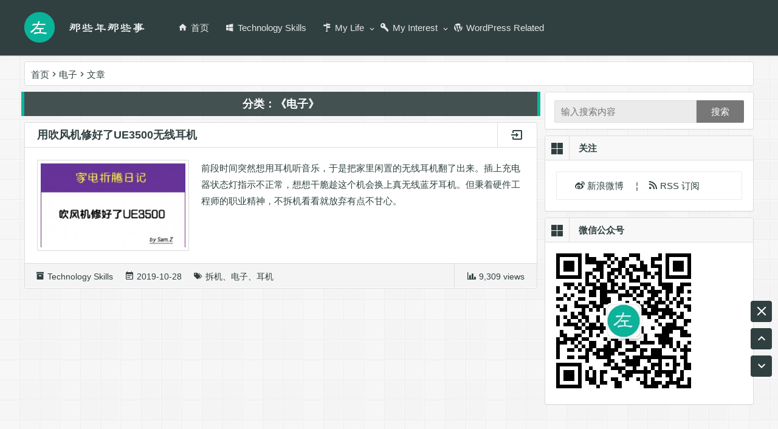

--- FILE ---
content_type: text/html; charset=UTF-8
request_url: https://bwskyer.com/tag/%E7%94%B5%E5%AD%90
body_size: 9433
content:
<!DOCTYPE html>
<html lang="zh-Hans">
<head>
<meta charset="UTF-8">
<meta name="viewport" content="width=device-width, initial-scale=1.0, minimum-scale=1.0, maximum-scale=1.0, user-scalable=no">
<!-- 禁止转码 -->
<meta http-equiv="Cache-Control" content="no-transform" />
<meta http-equiv="Cache-Control" content="no-siteapp" />
<title>电子 | 生活的左上角</title>
<meta name="description" content="" />
<meta name="keywords" content="电子" />
<meta name='robots' content='max-image-preview:large' />
<style id='wp-img-auto-sizes-contain-inline-css' type='text/css'>
img:is([sizes=auto i],[sizes^="auto," i]){contain-intrinsic-size:3000px 1500px}
/*# sourceURL=wp-img-auto-sizes-contain-inline-css */
</style>
<link rel='stylesheet' id='scap.flashblock-css' href='https://bwskyer.com/wp-content/plugins/compact-wp-audio-player/css/flashblock.css?ver=6.9' type='text/css' media='all' />
<link rel='stylesheet' id='scap.player-css' href='https://bwskyer.com/wp-content/plugins/compact-wp-audio-player/css/player.css?ver=6.9' type='text/css' media='all' />
<link rel='stylesheet' id='crayon-css' href='https://bwskyer.com/wp-content/plugins/crayon-syntax-highlighter/css/min/crayon.min.css?ver=_2.7.2_beta' type='text/css' media='all' />
<style id='wp-block-library-inline-css' type='text/css'>
:root{--wp-block-synced-color:#7a00df;--wp-block-synced-color--rgb:122,0,223;--wp-bound-block-color:var(--wp-block-synced-color);--wp-editor-canvas-background:#ddd;--wp-admin-theme-color:#007cba;--wp-admin-theme-color--rgb:0,124,186;--wp-admin-theme-color-darker-10:#006ba1;--wp-admin-theme-color-darker-10--rgb:0,107,160.5;--wp-admin-theme-color-darker-20:#005a87;--wp-admin-theme-color-darker-20--rgb:0,90,135;--wp-admin-border-width-focus:2px}@media (min-resolution:192dpi){:root{--wp-admin-border-width-focus:1.5px}}.wp-element-button{cursor:pointer}:root .has-very-light-gray-background-color{background-color:#eee}:root .has-very-dark-gray-background-color{background-color:#313131}:root .has-very-light-gray-color{color:#eee}:root .has-very-dark-gray-color{color:#313131}:root .has-vivid-green-cyan-to-vivid-cyan-blue-gradient-background{background:linear-gradient(135deg,#00d084,#0693e3)}:root .has-purple-crush-gradient-background{background:linear-gradient(135deg,#34e2e4,#4721fb 50%,#ab1dfe)}:root .has-hazy-dawn-gradient-background{background:linear-gradient(135deg,#faaca8,#dad0ec)}:root .has-subdued-olive-gradient-background{background:linear-gradient(135deg,#fafae1,#67a671)}:root .has-atomic-cream-gradient-background{background:linear-gradient(135deg,#fdd79a,#004a59)}:root .has-nightshade-gradient-background{background:linear-gradient(135deg,#330968,#31cdcf)}:root .has-midnight-gradient-background{background:linear-gradient(135deg,#020381,#2874fc)}:root{--wp--preset--font-size--normal:16px;--wp--preset--font-size--huge:42px}.has-regular-font-size{font-size:1em}.has-larger-font-size{font-size:2.625em}.has-normal-font-size{font-size:var(--wp--preset--font-size--normal)}.has-huge-font-size{font-size:var(--wp--preset--font-size--huge)}.has-text-align-center{text-align:center}.has-text-align-left{text-align:left}.has-text-align-right{text-align:right}.has-fit-text{white-space:nowrap!important}#end-resizable-editor-section{display:none}.aligncenter{clear:both}.items-justified-left{justify-content:flex-start}.items-justified-center{justify-content:center}.items-justified-right{justify-content:flex-end}.items-justified-space-between{justify-content:space-between}.screen-reader-text{border:0;clip-path:inset(50%);height:1px;margin:-1px;overflow:hidden;padding:0;position:absolute;width:1px;word-wrap:normal!important}.screen-reader-text:focus{background-color:#ddd;clip-path:none;color:#444;display:block;font-size:1em;height:auto;left:5px;line-height:normal;padding:15px 23px 14px;text-decoration:none;top:5px;width:auto;z-index:100000}html :where(.has-border-color){border-style:solid}html :where([style*=border-top-color]){border-top-style:solid}html :where([style*=border-right-color]){border-right-style:solid}html :where([style*=border-bottom-color]){border-bottom-style:solid}html :where([style*=border-left-color]){border-left-style:solid}html :where([style*=border-width]){border-style:solid}html :where([style*=border-top-width]){border-top-style:solid}html :where([style*=border-right-width]){border-right-style:solid}html :where([style*=border-bottom-width]){border-bottom-style:solid}html :where([style*=border-left-width]){border-left-style:solid}html :where(img[class*=wp-image-]){height:auto;max-width:100%}:where(figure){margin:0 0 1em}html :where(.is-position-sticky){--wp-admin--admin-bar--position-offset:var(--wp-admin--admin-bar--height,0px)}@media screen and (max-width:600px){html :where(.is-position-sticky){--wp-admin--admin-bar--position-offset:0px}}

/*# sourceURL=wp-block-library-inline-css */
</style><style id='global-styles-inline-css' type='text/css'>
:root{--wp--preset--aspect-ratio--square: 1;--wp--preset--aspect-ratio--4-3: 4/3;--wp--preset--aspect-ratio--3-4: 3/4;--wp--preset--aspect-ratio--3-2: 3/2;--wp--preset--aspect-ratio--2-3: 2/3;--wp--preset--aspect-ratio--16-9: 16/9;--wp--preset--aspect-ratio--9-16: 9/16;--wp--preset--color--black: #000000;--wp--preset--color--cyan-bluish-gray: #abb8c3;--wp--preset--color--white: #ffffff;--wp--preset--color--pale-pink: #f78da7;--wp--preset--color--vivid-red: #cf2e2e;--wp--preset--color--luminous-vivid-orange: #ff6900;--wp--preset--color--luminous-vivid-amber: #fcb900;--wp--preset--color--light-green-cyan: #7bdcb5;--wp--preset--color--vivid-green-cyan: #00d084;--wp--preset--color--pale-cyan-blue: #8ed1fc;--wp--preset--color--vivid-cyan-blue: #0693e3;--wp--preset--color--vivid-purple: #9b51e0;--wp--preset--gradient--vivid-cyan-blue-to-vivid-purple: linear-gradient(135deg,rgb(6,147,227) 0%,rgb(155,81,224) 100%);--wp--preset--gradient--light-green-cyan-to-vivid-green-cyan: linear-gradient(135deg,rgb(122,220,180) 0%,rgb(0,208,130) 100%);--wp--preset--gradient--luminous-vivid-amber-to-luminous-vivid-orange: linear-gradient(135deg,rgb(252,185,0) 0%,rgb(255,105,0) 100%);--wp--preset--gradient--luminous-vivid-orange-to-vivid-red: linear-gradient(135deg,rgb(255,105,0) 0%,rgb(207,46,46) 100%);--wp--preset--gradient--very-light-gray-to-cyan-bluish-gray: linear-gradient(135deg,rgb(238,238,238) 0%,rgb(169,184,195) 100%);--wp--preset--gradient--cool-to-warm-spectrum: linear-gradient(135deg,rgb(74,234,220) 0%,rgb(151,120,209) 20%,rgb(207,42,186) 40%,rgb(238,44,130) 60%,rgb(251,105,98) 80%,rgb(254,248,76) 100%);--wp--preset--gradient--blush-light-purple: linear-gradient(135deg,rgb(255,206,236) 0%,rgb(152,150,240) 100%);--wp--preset--gradient--blush-bordeaux: linear-gradient(135deg,rgb(254,205,165) 0%,rgb(254,45,45) 50%,rgb(107,0,62) 100%);--wp--preset--gradient--luminous-dusk: linear-gradient(135deg,rgb(255,203,112) 0%,rgb(199,81,192) 50%,rgb(65,88,208) 100%);--wp--preset--gradient--pale-ocean: linear-gradient(135deg,rgb(255,245,203) 0%,rgb(182,227,212) 50%,rgb(51,167,181) 100%);--wp--preset--gradient--electric-grass: linear-gradient(135deg,rgb(202,248,128) 0%,rgb(113,206,126) 100%);--wp--preset--gradient--midnight: linear-gradient(135deg,rgb(2,3,129) 0%,rgb(40,116,252) 100%);--wp--preset--font-size--small: 13px;--wp--preset--font-size--medium: 20px;--wp--preset--font-size--large: 36px;--wp--preset--font-size--x-large: 42px;--wp--preset--spacing--20: 0.44rem;--wp--preset--spacing--30: 0.67rem;--wp--preset--spacing--40: 1rem;--wp--preset--spacing--50: 1.5rem;--wp--preset--spacing--60: 2.25rem;--wp--preset--spacing--70: 3.38rem;--wp--preset--spacing--80: 5.06rem;--wp--preset--shadow--natural: 6px 6px 9px rgba(0, 0, 0, 0.2);--wp--preset--shadow--deep: 12px 12px 50px rgba(0, 0, 0, 0.4);--wp--preset--shadow--sharp: 6px 6px 0px rgba(0, 0, 0, 0.2);--wp--preset--shadow--outlined: 6px 6px 0px -3px rgb(255, 255, 255), 6px 6px rgb(0, 0, 0);--wp--preset--shadow--crisp: 6px 6px 0px rgb(0, 0, 0);}:where(.is-layout-flex){gap: 0.5em;}:where(.is-layout-grid){gap: 0.5em;}body .is-layout-flex{display: flex;}.is-layout-flex{flex-wrap: wrap;align-items: center;}.is-layout-flex > :is(*, div){margin: 0;}body .is-layout-grid{display: grid;}.is-layout-grid > :is(*, div){margin: 0;}:where(.wp-block-columns.is-layout-flex){gap: 2em;}:where(.wp-block-columns.is-layout-grid){gap: 2em;}:where(.wp-block-post-template.is-layout-flex){gap: 1.25em;}:where(.wp-block-post-template.is-layout-grid){gap: 1.25em;}.has-black-color{color: var(--wp--preset--color--black) !important;}.has-cyan-bluish-gray-color{color: var(--wp--preset--color--cyan-bluish-gray) !important;}.has-white-color{color: var(--wp--preset--color--white) !important;}.has-pale-pink-color{color: var(--wp--preset--color--pale-pink) !important;}.has-vivid-red-color{color: var(--wp--preset--color--vivid-red) !important;}.has-luminous-vivid-orange-color{color: var(--wp--preset--color--luminous-vivid-orange) !important;}.has-luminous-vivid-amber-color{color: var(--wp--preset--color--luminous-vivid-amber) !important;}.has-light-green-cyan-color{color: var(--wp--preset--color--light-green-cyan) !important;}.has-vivid-green-cyan-color{color: var(--wp--preset--color--vivid-green-cyan) !important;}.has-pale-cyan-blue-color{color: var(--wp--preset--color--pale-cyan-blue) !important;}.has-vivid-cyan-blue-color{color: var(--wp--preset--color--vivid-cyan-blue) !important;}.has-vivid-purple-color{color: var(--wp--preset--color--vivid-purple) !important;}.has-black-background-color{background-color: var(--wp--preset--color--black) !important;}.has-cyan-bluish-gray-background-color{background-color: var(--wp--preset--color--cyan-bluish-gray) !important;}.has-white-background-color{background-color: var(--wp--preset--color--white) !important;}.has-pale-pink-background-color{background-color: var(--wp--preset--color--pale-pink) !important;}.has-vivid-red-background-color{background-color: var(--wp--preset--color--vivid-red) !important;}.has-luminous-vivid-orange-background-color{background-color: var(--wp--preset--color--luminous-vivid-orange) !important;}.has-luminous-vivid-amber-background-color{background-color: var(--wp--preset--color--luminous-vivid-amber) !important;}.has-light-green-cyan-background-color{background-color: var(--wp--preset--color--light-green-cyan) !important;}.has-vivid-green-cyan-background-color{background-color: var(--wp--preset--color--vivid-green-cyan) !important;}.has-pale-cyan-blue-background-color{background-color: var(--wp--preset--color--pale-cyan-blue) !important;}.has-vivid-cyan-blue-background-color{background-color: var(--wp--preset--color--vivid-cyan-blue) !important;}.has-vivid-purple-background-color{background-color: var(--wp--preset--color--vivid-purple) !important;}.has-black-border-color{border-color: var(--wp--preset--color--black) !important;}.has-cyan-bluish-gray-border-color{border-color: var(--wp--preset--color--cyan-bluish-gray) !important;}.has-white-border-color{border-color: var(--wp--preset--color--white) !important;}.has-pale-pink-border-color{border-color: var(--wp--preset--color--pale-pink) !important;}.has-vivid-red-border-color{border-color: var(--wp--preset--color--vivid-red) !important;}.has-luminous-vivid-orange-border-color{border-color: var(--wp--preset--color--luminous-vivid-orange) !important;}.has-luminous-vivid-amber-border-color{border-color: var(--wp--preset--color--luminous-vivid-amber) !important;}.has-light-green-cyan-border-color{border-color: var(--wp--preset--color--light-green-cyan) !important;}.has-vivid-green-cyan-border-color{border-color: var(--wp--preset--color--vivid-green-cyan) !important;}.has-pale-cyan-blue-border-color{border-color: var(--wp--preset--color--pale-cyan-blue) !important;}.has-vivid-cyan-blue-border-color{border-color: var(--wp--preset--color--vivid-cyan-blue) !important;}.has-vivid-purple-border-color{border-color: var(--wp--preset--color--vivid-purple) !important;}.has-vivid-cyan-blue-to-vivid-purple-gradient-background{background: var(--wp--preset--gradient--vivid-cyan-blue-to-vivid-purple) !important;}.has-light-green-cyan-to-vivid-green-cyan-gradient-background{background: var(--wp--preset--gradient--light-green-cyan-to-vivid-green-cyan) !important;}.has-luminous-vivid-amber-to-luminous-vivid-orange-gradient-background{background: var(--wp--preset--gradient--luminous-vivid-amber-to-luminous-vivid-orange) !important;}.has-luminous-vivid-orange-to-vivid-red-gradient-background{background: var(--wp--preset--gradient--luminous-vivid-orange-to-vivid-red) !important;}.has-very-light-gray-to-cyan-bluish-gray-gradient-background{background: var(--wp--preset--gradient--very-light-gray-to-cyan-bluish-gray) !important;}.has-cool-to-warm-spectrum-gradient-background{background: var(--wp--preset--gradient--cool-to-warm-spectrum) !important;}.has-blush-light-purple-gradient-background{background: var(--wp--preset--gradient--blush-light-purple) !important;}.has-blush-bordeaux-gradient-background{background: var(--wp--preset--gradient--blush-bordeaux) !important;}.has-luminous-dusk-gradient-background{background: var(--wp--preset--gradient--luminous-dusk) !important;}.has-pale-ocean-gradient-background{background: var(--wp--preset--gradient--pale-ocean) !important;}.has-electric-grass-gradient-background{background: var(--wp--preset--gradient--electric-grass) !important;}.has-midnight-gradient-background{background: var(--wp--preset--gradient--midnight) !important;}.has-small-font-size{font-size: var(--wp--preset--font-size--small) !important;}.has-medium-font-size{font-size: var(--wp--preset--font-size--medium) !important;}.has-large-font-size{font-size: var(--wp--preset--font-size--large) !important;}.has-x-large-font-size{font-size: var(--wp--preset--font-size--x-large) !important;}
/*# sourceURL=global-styles-inline-css */
</style>

<style id='classic-theme-styles-inline-css' type='text/css'>
/*! This file is auto-generated */
.wp-block-button__link{color:#fff;background-color:#32373c;border-radius:9999px;box-shadow:none;text-decoration:none;padding:calc(.667em + 2px) calc(1.333em + 2px);font-size:1.125em}.wp-block-file__button{background:#32373c;color:#fff;text-decoration:none}
/*# sourceURL=/wp-includes/css/classic-themes.min.css */
</style>
<link rel='stylesheet' id='ez-toc-css' href='https://bwskyer.com/wp-content/plugins/easy-table-of-contents/assets/css/screen.min.css?ver=2.0.74' type='text/css' media='all' />
<style id='ez-toc-inline-css' type='text/css'>
div#ez-toc-container .ez-toc-title {font-size: 120%;}div#ez-toc-container .ez-toc-title {font-weight: 500;}div#ez-toc-container ul li , div#ez-toc-container ul li a {font-size: 95%;}div#ez-toc-container ul li , div#ez-toc-container ul li a {font-weight: 500;}div#ez-toc-container nav ul ul li {font-size: 90%;}div#ez-toc-container {background: #fff;border: 1px solid #ffffff;}div#ez-toc-container p.ez-toc-title , #ez-toc-container .ez_toc_custom_title_icon , #ez-toc-container .ez_toc_custom_toc_icon {color: #999;}div#ez-toc-container ul.ez-toc-list a {color: #428bca;}div#ez-toc-container ul.ez-toc-list a:hover {color: #2a6496;}div#ez-toc-container ul.ez-toc-list a:visited {color: #428bca;}
.ez-toc-container-direction {direction: ltr;}.ez-toc-counter ul{counter-reset: item ;}.ez-toc-counter nav ul li a::before {content: counters(item, '.', decimal) '. ';display: inline-block;counter-increment: item;flex-grow: 0;flex-shrink: 0;margin-right: .2em; float: left; }.ez-toc-widget-direction {direction: ltr;}.ez-toc-widget-container ul{counter-reset: item ;}.ez-toc-widget-container nav ul li a::before {content: counters(item, '.', decimal) '. ';display: inline-block;counter-increment: item;flex-grow: 0;flex-shrink: 0;margin-right: .2em; float: left; }
/*# sourceURL=ez-toc-inline-css */
</style>
<link rel='stylesheet' id='style-css' href='https://bwskyer.com/wp-content/themes/MyDream-master/style.css?ver=1.8.2' type='text/css' media='all' />
<script type="text/javascript" src="https://bwskyer.com/wp-content/plugins/compact-wp-audio-player/js/soundmanager2-nodebug-jsmin.js?ver=6.9" id="scap.soundmanager2-js"></script>
<script type="text/javascript" src="https://bwskyer.com/wp-content/themes/MyDream-master/js/jquery.min.js?ver=1.10.1" id="jquery-js"></script>
<script type="text/javascript" id="crayon_js-js-extra">
/* <![CDATA[ */
var CrayonSyntaxSettings = {"version":"_2.7.2_beta","is_admin":"0","ajaxurl":"https://bwskyer.com/wp-admin/admin-ajax.php","prefix":"crayon-","setting":"crayon-setting","selected":"crayon-setting-selected","changed":"crayon-setting-changed","special":"crayon-setting-special","orig_value":"data-orig-value","debug":""};
var CrayonSyntaxStrings = {"copy":"Press %s to Copy, %s to Paste","minimize":"Click To Expand Code"};
//# sourceURL=crayon_js-js-extra
/* ]]> */
</script>
<script type="text/javascript" src="https://bwskyer.com/wp-content/plugins/crayon-syntax-highlighter/js/min/crayon.min.js?ver=_2.7.2_beta" id="crayon_js-js"></script>
<script type="text/javascript" src="https://bwskyer.com/wp-content/themes/MyDream-master/js/jquery.leanModal.min.js?ver=1.11.4" id="jquery.leanModal.min-js"></script>
<script type="text/javascript" src="https://bwskyer.com/wp-content/themes/MyDream-master/js/script.js?ver=1.8.2" id="script-js"></script>

<link rel="stylesheet" type="text/css" href="https://bwskyer.com/wp-content/plugins/dBeautifier/dBeautifier.css" /><style>body{background:url(https://bwskyer.com/wp-content/themes/MyDream-master/img/bj.png)}</style><link rel="icon" href="https://bwskyer.com/wp-content/uploads/2018/09/cropped-logo-32x32.png" sizes="32x32" />
<link rel="icon" href="https://bwskyer.com/wp-content/uploads/2018/09/cropped-logo-192x192.png" sizes="192x192" />
<link rel="apple-touch-icon" href="https://bwskyer.com/wp-content/uploads/2018/09/cropped-logo-180x180.png" />
<meta name="msapplication-TileImage" content="https://bwskyer.com/wp-content/uploads/2018/09/cropped-logo-270x270.png" />
<link rel="alternate" type="application/rss+xml" title="生活的左上角" href="https://bwskyer.com/feed" />
<link rel="profile" href="https://gmpg.org/xfn/11">
<link rel="pingback" href="https://bwskyer.com/xmlrpc.php">
<!--[if lt IE 9]>
<script src="https://bwskyer.com/wp-content/themes/MyDream-master/js/html5.js"></script>
<script src="https://bwskyer.com/wp-content/themes/MyDream-master/js/css3-mediaqueries.js"></script>
<![endif]-->
<link rel="shortcut icon" href="https://bwskyer.com/favicon.ico">
<link rel='stylesheet' id='iconfont-css'  href='//at.alicdn.com/t/font_169138_z5s8izll1btep14i.css' type='text/css' media='all' />
	

<!-- Add BAIDU XZH 20200627熊账号失效代码删除-->      
</head>

<body data-rsssl=1>
	<header id="masthead" class="site-header">
<div id="fix-header"></div>
<div id="menu-box">	
	<div id="main-menu">		
		<hgroup class="logo-sites">
			<!-- 根据bing SEO建议删除单页出现两个H1标签 2021/04/06) -->
					<a href="https://bwskyer.com/"><img src="https://bwskyer.com/wp-content/themes/MyDream-master/img/logo.png" alt="生活的左上角" /></a>
		</hgroup>
			
		<div id="sidr-close"><a href="#sidr-close" class="toggle-sidr-close">×</a></div>
		<a href="#sidr-main" id="navigation-toggle" class="bars"><i class="iconfont icon-viewheadline"></i></a>
			<div id="site-nav-wrap">
				<nav id="site-nav" class="main-nav">
					<div class="menu-%e9%a1%b5%e9%a6%96-container"><ul id="menu-%e9%a1%b5%e9%a6%96" class="down-menu nav-menu"><li  class="menu-item menu-item-type-custom menu-item-object-custom menu-item-home"><a  href="https://bwskyer.com"><i class="iconfont icon-home"></i>首页</a></li>
<li  class="menu-item menu-item-type-taxonomy menu-item-object-category"><a  href="https://bwskyer.com/category/my-ts"><i class="iconfont icon-windows"></i>Technology Skills</a></li>
<li  class="menu-item menu-item-type-taxonomy menu-item-object-category menu-item-has-children"><a  href="https://bwskyer.com/category/my-life"><i class="iconfont icon-routes"></i>My Life</a>
<ul class="sub-menu">
	<li  class="menu-item menu-item-type-taxonomy menu-item-object-category"><a  href="https://bwskyer.com/category/my-life/job"><i class="iconfont icon-refresh"></i>Job</a></li>
	<li  class="menu-item menu-item-type-taxonomy menu-item-object-category"><a  href="https://bwskyer.com/category/my-life/friend"><i class="iconfont icon-ghost"></i>Friend</a></li>
	<li  class="menu-item menu-item-type-taxonomy menu-item-object-category"><a  href="https://bwskyer.com/category/my-life/family"><i class="iconfont icon-heart"></i>Family</a></li>
</ul>
</li>
<li  class="menu-item menu-item-type-taxonomy menu-item-object-category menu-item-has-children"><a  href="https://bwskyer.com/category/my-interest"><i class="iconfont icon-keyvariant"></i>My Interest</a>
<ul class="sub-menu">
	<li  class="menu-item menu-item-type-taxonomy menu-item-object-category"><a  href="https://bwskyer.com/category/my-interest/play-music"><i class="iconfont icon-musicnote"></i>Play Music</a></li>
	<li  class="menu-item menu-item-type-taxonomy menu-item-object-category"><a  href="https://bwskyer.com/category/my-interest/film-review"><i class="iconfont icon-movie"></i>Film Review</a></li>
	<li  class="menu-item menu-item-type-taxonomy menu-item-object-category"><a  href="https://bwskyer.com/category/my-interest/game-record"><i class="iconfont icon-xboxcontroller"></i>Game Record</a></li>
	<li  class="menu-item menu-item-type-taxonomy menu-item-object-category"><a  href="https://bwskyer.com/category/my-interest/reading-notes"><i class="iconfont icon-calendartext"></i>Reading Notes</a></li>
	<li  class="menu-item menu-item-type-taxonomy menu-item-object-category"><a  href="https://bwskyer.com/category/my-interest/program-coding"><i class="iconfont icon-codetags"></i>Program Coding</a></li>
</ul>
</li>
<li  class="menu-item menu-item-type-taxonomy menu-item-object-category"><a  href="https://bwskyer.com/category/wordpress-related"><i class="iconfont icon-wordpress"></i>WordPress Related</a></li>
</ul></div>					

				</nav>
			</div>	
		</div>
		<div class="clear"></div>			
	</div>
</header>
<div id="login">
			<div class="login-t">用户登录</div>
		<span class="close"><i class="iconfont icon-windowclose"></i></span>
		<form action="https://bwskyer.com/wp-login.php?redirect_to=https%3A%2F%2Fbwskyer.com%2Frepair-ue3500-wireless-headset.html" method="post" id="loginform">
        <p>
            <label class="icon" for="username"><i class="iconfont icon-account"></i></label>
            <input class="input-control" id="log" type="text" placeholder="请输入用户名" name="log" required="" aria-required="true">
        </p>
		
        <p>
            <label class="icon" for="password"><i class="iconfont icon-lock"></i></label>
            <input class="input-control" id="pwd" type="password" placeholder="请输入密码" name="pwd" required="" aria-required="true">
        </p>
		
        <p class="safe">
		            <label class="remembermetext" for="rememberme"><input name="rememberme" type="checkbox" checked="checked" id="rememberme" class="rememberme" value="forever">记住我的登录</label>
			<span class="lost">
			 
			禁止注册！|  
            <a  href="https://bwskyer.com/wp-login.php?action=lostpassword">忘记密码?</a>
			</span>
		
        </p>
		
        <p>
            <input class="submit" type="submit" value="登录" name="submit">
			<input type="hidden" name="redirect_to" value="/tag/%E7%94%B5%E5%AD%90" />
        </p>
		
		</form>
			 <div class="login-b"></div>
</div>		
		<div class="breadcrumb">
			<a class="crumbs" title="返回首页" href="https://bwskyer.com">首页</a><i class="iconfont icon-chevronright"></i>电子<i class="iconfont icon-chevronright"></i>文章 		</div>
<div id="content"><div id="primary" class="content-area">
	<div id="page">
		<div class="catepory-title">
			<div class="entry-header"><h1>分类：《电子》</h1></div>	
					</div> 
						
			<article id="post-2745" class="post-2745 post type-post status-publish format-standard hentry category-my-ts tag-500 tag-498 tag-499">			
			<div class="art-desc">
			<h3 class="art-t">
				 <a href="https://bwskyer.com/repair-ue3500-wireless-headset.html" rel="bookmark"  title="用吹风机修好了UE3500无线耳机" >用吹风机修好了UE3500无线耳机</a>			</h3>
			
			<div class="more">
				<a href="https://bwskyer.com/repair-ue3500-wireless-headset.html" rel="bookmark"><i class="iconfont icon-import"></i></a>
					
			</div>
			<div class="clear"></div>
			
			<div style="min-height:150px;margin:20px">
				<div class="art-img"><a href="https://bwskyer.com/repair-ue3500-wireless-headset.html"><img  src="https://bwskyer.com/wp-content/themes/MyDream-master/timthumb.php?src=https://bwskyer.com/wp-content/uploads/2019/10/ue3500.jpg&amp;h=180&amp;w=300&amp;zc=1" alt="用吹风机修好了UE3500无线耳机"/></a></div>
				<span class="art-main">前段时间突然想用耳机听音乐，于是把家里闲置的无线耳机翻了出来。插上充电器状态灯指示不正常，想想干脆趁这个机会换上真无线蓝牙耳机。但秉着硬件工程师的职业精神，不拆机看看就放弃有点不甘心。</span>
			</div>		
			<div class="clear"></div>
		</div>
		
		<div class="art_ft">
			<div class="art-pub">
				<div class="views">
					<i class="iconfont icon-chartbar"></i> 9,309 views				</div>
				
				<!-- <div class="cmnt"><a href="https://bwskyer.com/repair-ue3500-wireless-headset.html#comments"><i class="iconfont icon-messageprocessing"></i> 22</a></div>-->
			</div>
			
			<div class="art-info">
				<span class="archive"><i class="iconfont icon-archive" aria-hidden="true"></i> <a href="https://bwskyer.com/category/my-ts">Technology Skills</a></span>
				<span class="data"><i class="iconfont icon-calendartext"></i> 2019-10-28</span>
				<span class="tag"><i class="iconfont icon-tagmultiple"></i> <a href="https://bwskyer.com/tag/%e6%8b%86%e6%9c%ba" rel="tag">拆机</a>、<a href="https://bwskyer.com/tag/%e7%94%b5%e5%ad%90" rel="tag">电子</a>、<a href="https://bwskyer.com/tag/%e8%80%b3%e6%9c%ba" rel="tag">耳机</a></span>	
			</div>
		</div>
		<div class="clear"></div>			 
				
				
				
						
</article>
			




								</div>	
			
</div>
<div id="sidebar" class="widget-area">
	
	
			<aside id="search-5" class="widget widget_search"><div id="searchbar">
	<form method="get" id="searchform" action="https://bwskyer.com/">
		<input type="text" value="" name="s" id="s" placeholder="输入搜索内容" required />
		<button type="submit" id="searchsubmit">搜索</button>
	</form>
</div><div class="clear"></div></aside>		<div class="sidebar-roll">
			<aside id="custom_html-4" class="widget_text widget widget_custom_html"><h3 class="widget-title"><i class="iconfont icon-viewgrid"></i>关注</h3><div class="textwidget custom-html-widget"><ul id="follow-us">
			<li>
		<i class="iconfont icon-sina"></i>
<a target="_blank" href="https://weibo.com/bwskyer">新浪微博 </a>&nbsp&nbsp&nbsp&nbsp&brvbar&nbsp&nbsp&nbsp&nbsp<i class="iconfont icon-rss"></i><a href="https://bwskyer.com/subscribe"> RSS 订阅</a>
	</li>
</ul></div><div class="clear"></div></aside><aside id="media_image-4" class="widget widget_media_image"><h3 class="widget-title"><i class="iconfont icon-viewgrid"></i>微信公众号</h3><img class="image " src="https://bwskyer.com/wp-content/uploads/QRcode.jpg" alt="" width="258" height="258" decoding="async" loading="lazy" /><div class="clear"></div></aside>		</div>
			</div>

<div class="clear"></div></div>
<!-- 友情链接(取消首页链接代码2020/01/09) -->

<!-- 版权说明 -->
<footer id="footer">
	<div class="bottom-nav">
				<div class="menu-%e9%a1%b5%e5%b0%be-container"><ul id="menu-%e9%a1%b5%e5%b0%be" class="bottom-menu"><li id="menu-item-2037" class="menu-item menu-item-type-post_type menu-item-object-page menu-item-2037"><a href="https://bwskyer.com/about">关于我</a></li>
<li id="menu-item-2260" class="menu-item menu-item-type-post_type menu-item-object-page menu-item-2260"><a href="https://bwskyer.com/archives">文章归档</a></li>
<li id="menu-item-2106" class="menu-item menu-item-type-post_type menu-item-object-page menu-item-2106"><a href="https://bwskyer.com/links">友情链接</a></li>
<li id="menu-item-2578" class="menu-item menu-item-type-post_type menu-item-object-page menu-item-2578"><a href="https://bwskyer.com/movies">观影记录</a></li>
<li id="menu-item-2340" class="menu-item menu-item-type-post_type menu-item-object-page menu-item-2340"><a target="_blank" href="https://bwskyer.com/reading">已阅书籍</a></li>
<li id="menu-item-2261" class="menu-item menu-item-type-post_type menu-item-object-page menu-item-2261"><a target="_blank" href="https://bwskyer.com/sitemap">站点地图</a></li>
</ul></div>	</div>		
	<div id="contentinfo">
		© 2008-2026 <a href="https://bwskyer.com/" rel="home">生活的左上角</a> | Theme by <a  rel="external nofollow" target="_blank" title="米鼠" href="http://www.ricemouse.com/27.html">Mydream</a> | Powered by <a rel="external nofollow" target="_blank" href="https://cn.wordpress.org">WordPress</a>
	</div>
</footer>

<!-- 插入51la统计代码 20210823 update V6 version -->
<script charset="UTF-8" id="LA_COLLECT" src="//sdk.51.la/js-sdk-pro.min.js?id=JPsVNOLfjLc9GaHr&ck=JPsVNOLfjLc9GaHr"></script>

<!-- 返回顶部 -->
<ul id="scroll">
	<li><a class="hidden-widget" href="javascript:hiddenwidget()" title="隐藏侧边栏"><i class="iconfont icon-windowclose"></i></a></li>
	<li><a class="scroll-top" title="返回顶部"><i class="iconfont icon-chevronup"></i></a></li>
	<li><a class="scroll-bottom" title="直达底部"><i class="iconfont icon-chevrondown"></i></a></li>
</ul>

<!-- 隐藏侧边栏 -->
<script>
// 隐藏侧边
function hiddenwidget() {
var R=document.getElementById("sidebar");
var L=document.getElementById("primary");
if (R.className=="sidebar")
	{
		R.className="widget-area";
		L.className="content-area";
	}
else
	{
		R.className="sidebar";
		L.className="primary";
	}
}
</script>


<!-- 百度分享 -->

<!-- 左下播放器 2020/01/15删除播放器代码，不使用-->

<script type="speculationrules">
{"prefetch":[{"source":"document","where":{"and":[{"href_matches":"/*"},{"not":{"href_matches":["/wp-*.php","/wp-admin/*","/wp-content/uploads/*","/wp-content/*","/wp-content/plugins/*","/wp-content/themes/MyDream-master/*","/*\\?(.+)"]}},{"not":{"selector_matches":"a[rel~=\"nofollow\"]"}},{"not":{"selector_matches":".no-prefetch, .no-prefetch a"}}]},"eagerness":"conservative"}]}
</script>

<!-- WP Audio player plugin v1.9.15 - https://www.tipsandtricks-hq.com/wordpress-audio-music-player-plugin-4556/ -->
    <script type="text/javascript">
        soundManager.useFlashBlock = true; // optional - if used, required flashblock.css
        soundManager.url = 'https://bwskyer.com/wp-content/plugins/compact-wp-audio-player/swf/soundmanager2.swf';
        function play_mp3(flg, ids, mp3url, volume, loops)
        {
            //Check the file URL parameter value
            var pieces = mp3url.split("|");
            if (pieces.length > 1) {//We have got an .ogg file too
                mp3file = pieces[0];
                oggfile = pieces[1];
                //set the file URL to be an array with the mp3 and ogg file
                mp3url = new Array(mp3file, oggfile);
            }

            soundManager.createSound({
                id: 'btnplay_' + ids,
                volume: volume,
                url: mp3url
            });

            if (flg == 'play') {
    stop_all_tracks();                soundManager.play('btnplay_' + ids, {
                    onfinish: function() {
                        if (loops == 'true') {
                            loopSound('btnplay_' + ids);
                        }
                        else {
                            document.getElementById('btnplay_' + ids).style.display = 'inline';
                            document.getElementById('btnstop_' + ids).style.display = 'none';
                        }
                    }
                });
            }
            else if (flg == 'stop') {
    //soundManager.stop('btnplay_'+ids);
                soundManager.pause('btnplay_' + ids);
            }
        }
        function show_hide(flag, ids)
        {
            if (flag == 'play') {
                document.getElementById('btnplay_' + ids).style.display = 'none';
                document.getElementById('btnstop_' + ids).style.display = 'inline';
            }
            else if (flag == 'stop') {
                document.getElementById('btnplay_' + ids).style.display = 'inline';
                document.getElementById('btnstop_' + ids).style.display = 'none';
            }
        }
        function loopSound(soundID)
        {
            window.setTimeout(function() {
                soundManager.play(soundID, {onfinish: function() {
                        loopSound(soundID);
                    }});
            }, 1);
        }
        function stop_all_tracks()
        {
            soundManager.stopAll();
            var inputs = document.getElementsByTagName("input");
            for (var i = 0; i < inputs.length; i++) {
                if (inputs[i].id.indexOf("btnplay_") == 0) {
                    inputs[i].style.display = 'inline';//Toggle the play button
                }
                if (inputs[i].id.indexOf("btnstop_") == 0) {
                    inputs[i].style.display = 'none';//Hide the stop button
                }
            }
        }
    </script>
    <script type="text/javascript" src="https://bwskyer.com/wp-content/plugins/easy-table-of-contents/vendor/js-cookie/js.cookie.min.js?ver=2.2.1" id="ez-toc-js-cookie-js"></script>
<script type="text/javascript" src="https://bwskyer.com/wp-content/plugins/easy-table-of-contents/vendor/sticky-kit/jquery.sticky-kit.min.js?ver=1.9.2" id="ez-toc-jquery-sticky-kit-js"></script>
<script type="text/javascript" id="ez-toc-js-js-extra">
/* <![CDATA[ */
var ezTOC = {"smooth_scroll":"","scroll_offset":"30","fallbackIcon":"\u003Cspan class=\"\"\u003E\u003Cspan class=\"eztoc-hide\" style=\"display:none;\"\u003EToggle\u003C/span\u003E\u003Cspan class=\"ez-toc-icon-toggle-span\"\u003E\u003Csvg style=\"fill: #999;color:#999\" xmlns=\"http://www.w3.org/2000/svg\" class=\"list-377408\" width=\"20px\" height=\"20px\" viewBox=\"0 0 24 24\" fill=\"none\"\u003E\u003Cpath d=\"M6 6H4v2h2V6zm14 0H8v2h12V6zM4 11h2v2H4v-2zm16 0H8v2h12v-2zM4 16h2v2H4v-2zm16 0H8v2h12v-2z\" fill=\"currentColor\"\u003E\u003C/path\u003E\u003C/svg\u003E\u003Csvg style=\"fill: #999;color:#999\" class=\"arrow-unsorted-368013\" xmlns=\"http://www.w3.org/2000/svg\" width=\"10px\" height=\"10px\" viewBox=\"0 0 24 24\" version=\"1.2\" baseProfile=\"tiny\"\u003E\u003Cpath d=\"M18.2 9.3l-6.2-6.3-6.2 6.3c-.2.2-.3.4-.3.7s.1.5.3.7c.2.2.4.3.7.3h11c.3 0 .5-.1.7-.3.2-.2.3-.5.3-.7s-.1-.5-.3-.7zM5.8 14.7l6.2 6.3 6.2-6.3c.2-.2.3-.5.3-.7s-.1-.5-.3-.7c-.2-.2-.4-.3-.7-.3h-11c-.3 0-.5.1-.7.3-.2.2-.3.5-.3.7s.1.5.3.7z\"/\u003E\u003C/svg\u003E\u003C/span\u003E\u003C/span\u003E","chamomile_theme_is_on":""};
//# sourceURL=ez-toc-js-js-extra
/* ]]> */
</script>
<script type="text/javascript" src="https://bwskyer.com/wp-content/plugins/easy-table-of-contents/assets/js/front.min.js?ver=2.0.74-1749190881" id="ez-toc-js-js"></script>
<script type="text/javascript" src="https://bwskyer.com/wp-content/themes/MyDream-master/js/jquery-ias.js?ver=2.2.1" id="jquery-ias-js"></script>
<script type="text/javascript" src="https://bwskyer.com/wp-content/themes/MyDream-master/js/superfish.js?ver=1.8.2" id="superfish-js"></script>
<script type="text/javascript">var ias=$.ias({container:"#primary",item:"article",pagination:"#nav-below",next:"#nav-below .nav-previous a",});ias.extension(new IASTriggerExtension({text:'<i class="iconfont icon-chevrondoubledown"></i>更多',offset:1,}));ias.extension(new IASSpinnerExtension());ias.extension(new IASNoneLeftExtension({text:'已是最后',}));</script>
</body>
</html>



--- FILE ---
content_type: text/css
request_url: https://bwskyer.com/wp-content/themes/MyDream-master/style.css?ver=1.8.2
body_size: 10075
content:
/*
Theme Name: MyDream
Theme URI: http://www.ricemouse.com
Description: 梦想,一个迷人而又绚丽的代名词
Version: V1.8.2
Author: 聆听天笑
Author URI: http://www.ricemouse.com/27.html
*/
html, body, div, span, applet, object, iframe, h1, h2, h3, h4, h5, h6, p, blockquote, pre, a, abbr, acronym, address, big, cite, code, del, dfn, em, img, ins, kbd, q, s, samp, small, strike, strong, sub, sup, tt, var, b, u, i, center, dl, dt, dd, ol, ul, li, fieldset, form, label, legend, table, caption, tbody, tfoot, thead, tr, th, td, article, aside, canvas, details, embed, figure, figcaption, footer, header, hgroup, menu, nav, output, ruby, section, summary, time, mark, audio, video{border: 0;font-family: inherit;font-size: 100%;font-style: inherit;margin: 0;outline: 0;padding: 0;vertical-align: baseline;}

/*--- 悼念李文亮 2020/2/7 - 2020/2/10--- */
/*--- 悼念这次疫情逝去的人们 2020/4/4---filter: progid:DXImageTransform.Microsoft.BasicImage(grayscale=1);-webkit-filter: grayscale(100%); */
html{-webkit-box-sizing: border-box;-moz-box-sizing: border-box;box-sizing: border-box;font-size: 62.5%;overflow-y: scroll;-webkit-text-size-adjust: 100%;-ms-text-size-adjust: 100%;}
*,*:before,*:after{-webkit-box-sizing: inherit;-moz-box-sizing: inherit;box-sizing: inherit;}

body,button,input,select,textarea{font: 15px "Trebuchet MS",Helvetica,Arial,'PingFang SC','Hiragino Sans GB','STHeiti Light','Microsoft YaHei',SimHei,'WenQuanYi Micro Hei',sans-serif;color: #304040;line-height: 180%;}
a:hover,a:active{outline: 0;}
a img{border: 0;}
a{color: #304040;text-decoration: none;}
a:visited{color: #555;}
a:hover{color: #1DC6F4}

.clear{clear: both;}
:focus{outline: 0}
ol,ul{list-style: none;}
*,*:before,*:after {-webkit-box-sizing: inherit;-moz-box-sizing: inherit;box-sizing: inherit;}

/**动态效果**/
@keyframes fade-in {
0%{opacity:0;transform:translateY(50px)}
50%{opacity:0;transform:translateY(25px)}
100%{opacity:1;transform:translateY(0)}
}

@-webkit-keyframes fade-in {
0%{opacity:0;transform:translateY(50px)}
50%{opacity:0;transform:translateY(25px)}
100%{opacity:1;transform:translateY(0)}
}
.icon-spin{
	-webkit-animation:icon-spin 2s infinite linear;
	animation:icon-spin 2s infinite linear}
	
@-webkit-keyframes icon-spin{
	0%{-webkit-transform:rotate(0deg);
	transform:rotate(0deg)}
	100%{-webkit-transform:rotate(359deg);
	transform:rotate(359deg)}}
@keyframes icon-spin{
	0%{-webkit-transform:rotate(0deg);
	transform:rotate(0deg)}
	100%{-webkit-transform:rotate(359deg);
	transform:rotate(359deg)
}}

#slider{animation:fade-in 1s}
#primary{animation:fade-in 1.2s}
#sidebar{animation:fade-in 1.8s}


/**表格 2020/01/09备注,手动增加缩进30px,和文字对齐**/ 
table a:link {color: #666;font-weight: bold;text-decoration: none;}
table a:visited {color: #999999;font-weight: bold;text-decoration: none;}
table a:active,
table a:hover {color: #bd5a35;text-decoration: underline;}
table {
	font:15px "Trebuchet MS",Helvetica,Arial,'PingFang SC','Hiragino Sans GB','STHeiti Light','Microsoft YaHei',SimHei,'WenQuanYi Micro Hei',sans-serif;
	line-height:1.8;
	color: #304040;
	border: #ddd 1px solid; 
	margin-left: 30px;
	-webkit-border-radius: 3px;
	border-radius: 3px; 
	-webkit-box-shadow: 0 1px 2px #d1d1d1;
	box-shadow: 0 1px 2px #d1d1d1;
}
table > thead th {padding: 21px 25px 22px 25px;border-top: 1px solid #fafafa;border-bottom: 1px solid #e0e0e0; 
	background: #ededed; /* Old browsers */
}
table > thead th:first-child{text-align: left;padding: 5px 5px 5px 10px;}
table > thead > tr:first-child > th:first-child {-webkit-border-top-left-radius: 3px;border-top-left-radius: 3px;}
table > thead > tr:first-child > th:last-child {-webkit-border-top-right-radius: 3px;border-top-right-radius: 3px;}
table > tbody > tr {text-align: left;padding: 5px 5px 5px 10px;}
table > tbody > tr > td:first-child {text-align: left;padding: 5px 5px 5px 10px;border-left: 0;}
table > tbody > tr > td {vertical-align:top;padding:5px 5px 5px 10px;border-top: 1px solid #ffffff;border-bottom: 1px solid #e0e0e0;
	border-left: 1px solid #e0e0e0; 
	background: #f1f1f1;
}
table > tbody > tr:nth-child(even) > td{
	background: #fff; /* Old browsers */
}
table > tbody > tr:last-child > td{border-bottom: 0;}
table > tbody > tr:last-child > td:first-child {-webkit-border-bottom-left-radius: 3px;border-bottom-left-radius: 3px;}
table > tbody > tr:last-child > td:last-child {-webkit-border-bottom-right-radius: 3px;border-bottom-right-radius: 3px;}


/** 头部 **/
#masthead{}

/** logo **/
.logo-sites{width: 220px;max-height: 50px;overflow: hidden;transition-duration: .5s;position:absolute;}
.logo-sites img{width: 220px;max-height: 50px;}

/** 底部页面导航 **/
.bottom-nav{margin:0 auto;}
.bottom-menu {text-align:center;margin: 0 8px 0 0;}
.bottom-menu li {display:inline;padding: 0 5px;}
.bottom-menu i{padding-right:5px}
.bottom-menu a{color: #e5e5e5;}
.bottom-menu a:hover {color: #1DC6F4;}
.default-menu li a {float: right;color: #2f889a;margin: 0 10px 0 0;}

/** 前端登录 **/
#user-profile{float:right;line-height:50px}
#user-profile .nav-login a{padding: 2px 15px;background: #0AB59B;color:#e5e5e5}
#user-profile .nav-login a:hover{background: #D2514B;}
#lean_overlay {position: fixed;z-index: 10004;top: 0px;left: 0px;height: 100%;width: 100%;background: #000;display: none;}
#login {display: none;width: 350px;}
.login-t, .login-t a {background: #304040;font-size: 18px;font-weight: 300;text-align: center;color: #fff;padding: 25px 0;border-radius: 2px 2px 0 0;}
#login form, .login-user {background: #f8f8f8;padding: 20px;}
.login-user .login-text{float:left;line-height:180%}
.nav-login i:before{padding-right:5px}
#login form p{margin:10px auto;position:relative}
#login form p.status{white-space:nowrap;}
#login form label.error{color:#FFF;background-color:#7656E8;padding:0 4px;position:absolute;z-index:5;right:10px;top:11px}
#login form label.icon{position:absolute;right:10px;top:10px;color:#999;font-size:20px;color:rgba(0,0,0,.3)}
#login form label.icon i{width:20px;text-align:center}
#login form input{border:1px solid #ddd;padding:10px;width:100%;box-sizing:border-box}
#login ::-webkit-input-placeholder{color:#999}
#login form input:focus{border:1px solid #999}
#login input:-moz-placeholder{color:#999}
#login input.input-control{padding-right:35px}
#login form .submit{cursor:pointer;background-color:#304040;color:#FFF;border:0 none;}
#login form .submit:hover{background-color:#00b5a9}
#login form .submit:focus{border:0 none}
#login form .safe{color:#999;margin-top:20px}
#login form .rememberme{width:inherit;margin-right:3px}
#login form .lost{float:right}
#login img {float: left;width: 80px;height: 80px;margin: 0 20px 0 0;}
.login-b {background: #304040;height: 40px;	border-radius: 0 0 2px 2px;}
#login .close{position: absolute;right: 15px;top: 0;width: 30px;height: 35px;border-radius: 0 0 30px 30px;text-align: center;line-height: 35px;background-color: #fff;font-size: 15px;color: #304040;}
#login .close i{-webkit-transition:all ease-out .3s;-moz-transition:all ease-out .3s;-o-transition:all ease-out .3s;transition:all ease-out .3s}
#login .close:hover {color:#00b5a9}


/** 主导航 **/
#menu-box {width: 100%;margin:0 auto;z-index: 999;right: 0;border-bottom: 1px solid rgba(64,64,64,0.5);
    box-shadow: 0 1px 1px rgba(64,64,64,0.5);background:#304040}
#menu-box.shadow {top: 0;position: fixed;background: rgba(48, 64, 64, 0.9);}
#site-nav .default-menu li a {margin: 10px 10px 0 0;}

/** 菜单 **/
#main-menu {width: 1200px;display: table;transition-duration: .5s;margin: 0 auto;padding:20px 0; }
.shadow #main-menu {transition-duration: .5s;padding:0;height:50px}
.nav-menu,
.nav-menu *{margin: 0;padding: 0;list-style: none;_float: left;}
.nav-menu li{position: relative;}
.nav-menu ul{position: absolute;display: none;top: 100%;left: 0;min-width: 160px;*width: 160px;z-index: 10001;}
.nav-menu > li{float: left;}
.nav-menu li:hover > ul,
.nav-menu li.sfHover > ul{display: block;}
.nav-menu a{display: block;position: relative;zoom: 1;}
.nav-menu ul ul{top: 0;left: 100%;}
.nav-menu{float: left;}
.nav-menu li{position: relative;white-space: nowrap;*white-space: normal;-webkit-transition: background .2s;transition: background .2s;}
.nav-menu li:hover,
.nav-menu li.sfHover{-webkit-transition: none;transition: none;}
.nav-menu .sf-mega{position: absolute;display: none;top: 100%;left: 0;z-index: 99;}
.nav-menu li:hover > .sf-mega,
.nav-menu li.sfHover > .sf-mega{display: block;}
/*一级样式*/
#site-nav-wrap{float: left;margin-left:240px}
#site-nav{}
#site-nav .down-menu li{display: block;float: left;height: 50px;line-height: 50px;}
#site-nav .down-menu li :before{padding-right:5px}
#site-nav .down-menu a{padding: 0 13px;color: #e5e5e5;text-align: left;transition-duration: .8s;}
#site-nav .down-menu > li > a:hover,
#site-nav .down-menu > li.sfHover > a{color: #1DC6F4;}
#site-nav .down-menu > .current-menu-item > a,
#site-nav .down-menu > .current-menu-item > a:hover{color: #1DC6F4;}
/*下拉样式*/
#site-nav .down-menu ul{padding-top: 20px;}
.shadow #site-nav .down-menu ul{padding-top:0;}
.shadow #site-nav .down-menu ul a{background: #304040;background: rgba(48, 64, 64, 0.9)}
#site-nav .down-menu ul ul{padding-top: 0px;top:-1px}
#site-nav .down-menu ul li{line-height: 1.4em;height: auto;float: none;display: block;}
#site-nav .down-menu ul a{background: #304040;display: block;height: auto;line-height: 1.7em;padding: 10px 20px;margin: 0px;border: 0px;text-transform: none;font-size: 0.9em;color:#fff}
#site-nav .down-menu ul li > a:hover{background: #327e7e;}
#site-nav .down-menu ul li:last-child{}
#navigation-toggle, .sidr, #sidr-close{display: none;}

/*箭头*/
.sf-arrows .sf-with-ul{padding-right: 2.5em;*padding-right: 1em;}
/*下来箭头样式和大小*/
.sf-arrows .sf-with-ul:after{content: '\e626';position: absolute;top: 50%;right: 0.5em;margin-top: -5px;height: 0;width: 0;font:14px 'iconfont';}
.sf-arrows > li > .sf-with-ul:focus:after,
.sf-arrows > li:hover > .sf-with-ul:after,
.sf-arrows > .sfHover > .sf-with-ul:after{border-top-color: #2f889a;}

/* 向右箭头 */
/*向右箭头样式和大小*/
.sf-arrows ul .sf-with-ul:after{margin-top: -5px;margin-right: 5px;content: '\e628';font:14px 'iconfont';}
.sf-arrows ul li > .sf-with-ul:focus:after,
.sf-arrows ul li:hover > .sf-with-ul:after,
.sf-arrows ul .sfHover > .sf-with-ul:after{color: #2f889a;}

/** 移动菜单 **/
#navigation-toggle {color: #fff;line-height: 40px;padding: 0 8px;}
#navigation-toggle:hover {color: #2f889a;}
#sidr-main {position: absolute;	position: fixed;top: 60px;height:auto;	z-index: 999999;width: 60%;	overflow-x: none;overflow-y: auto;font-size: 14px;background:#fff;color:#304040}
#sidr-main {padding: 0;box-sizing: border-box;-moz-box-sizing: border-box;-webkit-box-sizing: border-box;}
.sidr-inner {}
.sidr.right {left: auto;right: -320px;}
.sidr.left {left: -320px;right: auto;}
#sidr-main a {color: #304040;}
#sidr-main a:hover {	color: #304040;	box-shadow: 0 2px 2px rgba(0, 0, 0, 0.03);background:#f1f1f1}
#sidr-main ul a {	display: block;	padding: 10px 20px;	border-bottom: 1px solid #ddd;}
#sidr-main ul li ul {margin-left: 0;	margin: 0;}
#sidr-main ul li ul li a {}
#sidr-main ul li ul li li a {}
#sidr-main ul li ul li li li a {}
#sidr-main ul li ul li a:before {display: inline-block;-webkit-font-smoothing: antialiased;color: #304040;margin-right: 10px;}
.sidr-class-toggle-sidr-close:before {position: absolute;top: 50px;left: 30px;margin: 0;}
.sidr-class-toggle-sidr-close {padding: 10px;font-size: 24px;text-align: center;	display: block;border-bottom: 1px solid #ddd;}
#sidr-id-navigation-toggle {display: none;}

@media screen and (min-width: 900px) {
	#sidr-main {	display: none !important;}
	#main-menu {height: 90px;}
	#menu-box.shadow img{width: 187px;height: 50px;padding: 5px 0;transition-duration: .5s;}
	.logo-sites img {transition-duration: .5s;}	
}
@media screen and (max-width: 1200px) {
	#main-menu {width: 98%;}
}
@media only screen and (max-width: 900px) {
	/** 主导航 **/
	#menu-box {height: 60px;}
	#menu-box.shadow {height: 50px;}
	.shadow #main-menu{padding:5px 0!important;transition-duration: .5s;}
	.shadow #sidr-main{top:50px!important;}
	#main-menu{height: 50px; transition-duration: .5s;padding: 10px 0!important;}	
	#navigation-toggle {	float:right;display: block;padding: 0 8px;vertical-align: top;line-height:40px}
	#user-profile{line-height:40px}
	#site-nav .nav-menu {display: none;}	
	/** 菜单按钮 **/
	.main-nav {margin: 7px 0 0 0;}
	#site-nav-wrap {	min-height: 40px;margin: 0 10px 0 0;}
	/** logo **/
	.logo-sites {height: 40px;}	
	.logo-sites img {width: auto;height: 40px;}

}
/** 菜单结束 **/

/** 搜索 **/
#searchbar {width: 100%;max-width:700px;margin: 10px auto 0;}
#searchform input {float: left;width: 75%;height: 37px;line-height: 37px;padding: 2px 10px;background: #ebebeb;border: 1px solid #ddd;border-radius: 2px 0 0 2px;-webkit-appearance: none;}
#searchform input:focus {outline: 0;background: #fff;}
#searchform button {overflow: visible;position: relative;border: 0;cursor: pointer;height: 37px;width: 25%;color: #fff;text-transform: uppercase;background: #777;border-radius: 0 2px 2px 0;}
#searchform button:hover {background: #595959;}

/** 位置导航 **/
.breadcrumb{width: 1200px;height: 40px;line-height: 40px;margin: 10px auto;padding-left: 10px;border: 1px solid #ddd;background: #fff;border-radius:3px;}
.breadcrumb .fa-angle-right{font-size: 15px;margin: 0 4px;}

/** 公告 **/
.bull i{font-size:24px;float: left;margin-right: 8px;height:40px;line-height:40px;}
.scrolltext {height:35px;line-height:35px;overflow: hidden;}
.scrolltext ul li {height: 40px;line-height:40px;text-overflow: ellipsis;white-space: nowrap;word-wrap: normal;overflow: hidden;}

/** 主体 **/
#content{width: 1200px;margin: 0 auto 10px;min-height:800px}
#primary{float: left;width: 70.3%;transition-duration: .5s;}
.post ,.page{border:1px #ddd solid;border-radius:3px;background-color:#fff;margin-bottom:10px;position:relative;}
.catepory-title{margin-bottom:10px}
.catepory-meta{border:1px solid #ddd;border-top:none;padding:10px 20px}
.archive-meta{border:1px solid #ddd;padding:10px;border-top:none;border-bottom-left-radius:3px;border-bottom-right-radius:3px;}

/** 首页显示blog样式 **/
.art-t{padding:0 120px 0 20px;font-size:18px;line-height:40px;border-bottom:1px #ddd solid;text-transform : uppercase}
.art-main{color:#304040;word-break:break-all;}
.art-desc .art-img img{float: left;border-radius:3px;margin-right:20px;border: 1px solid #D9D9D9;border-radius: 2px 2px 2px 2px;height: 150px;padding: 5px;width: 250px;}
.art-desc .art-img  :hover{transition-duration: .2s;border-radius: 3px;box-shadow: 0 2px 2px rgba(0, 0, 0, .25);}
.art-pub{width:auto;float: right;font-size:14px;display:block}
.art_ft{height:40px;line-height:40px;border-top:1px #ddd solid;border-bottom-left-radius:3px;border-bottom-right-radius:3px;background:#f4f4f4}
.art-info{width:70%;padding-left:17px;font-size:14px;display:block;overflow:hidden;word-break:keep-all;white-space:nowrap;}
.art-info span{margin-right:15px;}

.art-pub .cmnt {float: left;border-left:1px #ddd solid;display:block;}
.art-pub .cmnt a{cursor:pointer;text-align:center;padding:0 20px;line-height:40px; height:40px;display:block;}
.art-pub :hover{background:#304040;color:#fff}

.art-pub .views{padding:0 20px;height:40px;border-left:1px #ddd solid;text-align:center;float: left;}

.art-desc .more {position:absolute;right:0; top:0;display:block}
.art-desc .more a{border-left:1px #ddd solid;float:left;padding:0 20px;line-height:40px; height:40px;}
.art-desc .more a i{font-size:24px;}
.art-desc .more :hover{background:#304040;color:#fff}
.art-desc .more .sticky {float:left;padding:0 20px;line-height:40px; height:40px;background-color:#0AB59B;color:#fff}

/** 侧边 **/
#sidebar{float: right;width: 28.7%;transition-duration: .5s;}
#sidebar h3{background: #f8f8f8;height: 40px;line-height: 40px;border-bottom: 1px solid #ddd;}
.widget-title i{float: left;width: 40px;height: 40px;font-size: 24px;color: #304040;line-height: 40px;text-align: center;margin: 0 15px 0 0;padding: 1px 0;border-right: 1px solid #ddd;border-radius: 2px 0 0 0;}
.widget{background: #fff;margin: 0 0 10px 0;border: 1px solid #ddd;border-radius: 3px;box-shadow: 0 1px 1px rgba(0, 0, 0, 0.04);}
.widget ul li{width: 99%;line-height: 28px;white-space: nowrap;word-wrap: normal;text-overflow: ellipsis;overflow: hidden;}
.widget ul,#sidebar #searchform,#calendar_wrap,.tagcloud{padding: 3px 15px 10px 15px;}
.widget .textwidget{padding: 18px;}
#advert_widget, .widget_php_text .widget-text{padding: 3px;}
.widget .textwidget img,#advert_widget img{max-width: 100%;width: auto;height: auto;display: block;border-radius: 3px;}
.widget_categories,.widget_links,#sidebar .widget_nav_menu{padding: 0 0 15px 0;}
.widget_categories li,.widget_links li,#sidebar .widget_nav_menu li{float: left;width: 49.5% !important;margin: 0 -3px -1px 2px;}
.widget_categories a,.widget_links a,#sidebar .widget_nav_menu a{text-align: center;padding: 5px 0;display: block;border: 1px solid #ddd;}
.widget_categories a:hover,.widget_links a:hover,.tagcloud a:hover,#sidebar .widget_nav_menu a:hover{background: #304040;color: #fff !important;border: 1px solid #304040;transition: all 0.1s ease-in 0s;}
.tagcloud{padding: 5px 0 5px 2px;}
.tagcloud a{float: left;margin: 4px;padding: 0 7px;line-height: 26px;text-align: center;border: 1px solid #ddd;border-radius: 3px;box-shadow: 0 1px 1px rgba(0, 0, 0, 0.04);}
.widget_archive select, .widget_categories select{width: 140px;margin: 10px 20px;border: 1px solid #ddd;}

/** 隐藏侧边 **/
#primary.primary {width: 100%;}
.sidebar {display: none;}


/** 跟随 **/
.follow{top:55px;width:342.391px;position:fixed;animation:fade-in;animation-duration:1.2s;-webkit-animation:fade-in 1.2s}

/** 头像留言 **/
#message .avatar{float: left;width: 32px;height: 32px;margin: 6px 8px 0 0; border-radius: 3px;}
.wp-smiley{height: 15px !important;display: inline !important;}
.message-widget ul li{width: 99%;height: 45px;padding-bottom: 8px;line-height: 45px;_white-space: normal;*white-space: normal;border-bottom: 1px dashed #dadada;}
.message-page ul li{width: 99%;height: 45px;padding-bottom: 8px;line-height: 45px;white-space: nowrap;_white-space: normal;*white-space: normal;overflow: hidden;text-overflow: ellipsis;border-bottom: 1px dashed #dadada;}
.post_cat .fa-angle-right{margin-right: 5px;color: #999;}
.random_post_widget .fa-angle-right{margin-right: 5px;color: #999;}

/** 序号 **/
.li-icon{background: #ccc;font-size: 14px;color: #fff;line-height: 180%;margin: 0 5px 0 0;padding: 0 6px;border-radius: 12px;}
.li-icon-1,.li-icon-2,.li-icon-3, .li-icon-4{background: #304040;}
.li-number{float: left;background: #304040;font-size: 14px;color: #fff;line-height: 180%;margin: 4px 5px 0 0;padding: 0 6px;border-radius: 12px;}
.li-numbers{float: left;background: #ccc;font-size: 14px;color: #fff;line-height: 180%;margin: 4px 5px 0 0;padding: 0 6px;border-radius: 12px;}

/** 图片小工具 **/
.img-x2 {float: left;width: 50%;padding:5px;}
.img-box {margin: 0 -10px;}
.insets a img {border-radius: 3px;float: left;max-width: 100%;width: auto;height: auto;-webkit-transition: -webkit-transform .3s linear;-moz-transition: -moz-transform .3s linear;	-o-transition: -o-transform .3s linear;	transition: transform .3s linear;}
.insets :hover img{transition: All 0.3s ease;	-webkit-transform: scale(0.95);	-moz-transform: scale(0.95);	-ms-transform: scale(0.95);	-o-transform: scale(0.95);}
.img-title {width: 100%;height: 24px;line-height: 1.6;font-size:14px;overflow: hidden;}


/** 侧边缩略图 **/
.hot_commend ul li {white-space: normal;border-bottom: 1px dashed #dadada;}
.new_cat ul li {white-space: normal;}
.hot_commend .thumbnail, .new_cat .thumbnail {position: relative;float: left;width: 125px;height: 75px;margin: 8px 8px 8px 0;overflow: hidden;}
.hot_commend a img, .new_cat a img {float: left;width: 125px;height: 75px;padding:2px;}
.hot_commend .hot-title, .new_cat .new-title {height: 55px;padding-top: 5px;line-height: 25px;overflow: hidden;}
.hot_commend .views, .new_cat .date {float: right;color: #999;}
.hot_commend .fa {color: #999;}

/** 正文 **/
.entry-header h1{text-transform: uppercase;position: relative;font-size: 18px;font-size: 1.8rem;line-height: 30px;text-align: center;margin: 0 -5px;color: #fff;padding: 5px 20px;border-left: 5px solid #0AB59B;border-right: 5px solid #0AB59B;background: rgba(48, 64, 64, 0.9);}
.single-meta{margin:10px 10px;overflow: hidden;float:right;}
.single-meta span{border: 1px solid #ccc;padding:2px 10px;border-radius: 3px;}
.single-meta span:hover{background-color:#f1f1f1;}
.single-tag{text-align:center;margin:0 10px;}
.single-content{ font-size: 16px;   font-size: 1.6rem;   line-height: 180%; margin: auto;   padding:10px}
.single-content a, .single-content a:visited{color: #2f889a;}
.single-content a:hover{color: #40aabf;}

/** 摘要 2020/01/09备注手动修改为字数提示 **/
.abstract{text-align: right;background: #fff;font-size: 12px;color: #999;display: block;margin: 0 0 10px 0;padding: 5px 0px;}

/** 排版样式 2020/01/09备注,修改引用样式,图片样式(增加缩进和文本对齐) **/
.single-content p,.single-content ul,.single-content ol,.single-content dd,.single-content pre,.single-content hr{margin: 0 0 10px 0;-webkit-hyphens: auto;-moz-hyphens: auto;-ms-hyphens: auto;hyphens: auto;word-wrap: break-word;word-break: break-all;text-justify: inter-ideograph;}
.single-content p{text-indent: 2em;}
.single-content ul li,.single-content ol li {margin: 0 35px 0 50px;line-height: 190%;}
.single-content ul li {	list-style: square;}
.single-content ol li  {list-style: decimal;}
.single-content h2{font-size: 17px;font-size: 1.7rem;line-height: 190%;margin:10px -10px 10px -15px;padding: 0 20px;border-left: 5px solid #e40000;background: #f1f1f1;}
.single-content h3{font-size: 16px;font-size: 1.6rem;line-height: 190%;background: #f1f1f1;margin:10px -10px 10px -15px;padding: 0 20px;border-left: 5px solid #666;}
.single-content blockquote{margin: 10px 15px 10px 40px;padding-left: 10px;clear: both;border-left: 5px solid #ddd;}
.single-content blockquote p{margin: 0;text-indent:0}
.single-content img, .comment-list p img{max-width: 91%;width: auto\9;height: auto;vertical-align: middle;display: block;}
.wp-caption{background: #fff0;max-width: 100%; padding: 5px;border: 1px solid #fff0; border-radius: 3px; margin: 0px 0px 10px 35px;}
.wp-caption p{text-indent: 0!important;margin:0!important}
.wp-caption-text{text-align: center !important;}

/* Toggle content */
.toggle-wrap{margin:8px 0;clear:both;}
.toggle-click-btn{background: #f5f5f5; border: 1px solid #ccc; position: relative; padding-left: 30px;font-weight: 500;}
.toggle-click-btn.yes:before{content: "\e678"; display: inline-block; font-style: normal; font-family: iconfont; text-align: center; position: absolute; left: 5px;}
.toggle-click-btn.no:before{content: "\e699"; display: inline-block; font-style: normal; font-family: iconfont; text-align: center; position: absolute; left: 5px;}
.toggle-content{border-width: 0 1px 1px 1px; border-color: #ccc; border-style:solid; padding: 8px 8px 8px 20px;}
.toggle-content p{text-indent: 0;}

/* with border */
.bs-callout{padding: 15px 20px 20px; margin: 20px 0; border: 1px solid #eee; border-left-width: 5px; border-radius: 3px;}
.bs-callout h4{margin-top: 0; margin-bottom: 10px; font-size: 125%;font-weight: 500;text-align: center;}
.bs-callout p{line-height: 1.5;}
.bs-callout-info{border-left-color: #5bc0de;}
.bs-callout-info h4{color: #5bc0de;}
.bs-callout-warning{border-left-color: #f0ad4e;}
.bs-callout-warning h4{color: #f0ad4e;}
.bs-callout-danger{border-left-color: #d9534f;}
.bs-callout-danger h4{color: #d9534f;}

/*彩色信息框*/
#sc_notice {
	color: #7da33c;
	background: #ecf2d6 url('img/sc_notice.png') -1px -1px no-repeat;
	border: 1px solid #aac66d;
	overflow: hidden;
	margin: 10px 0;
	padding: 15px 15px 15px 35px;
}
#sc_warn {
	color: #ad9948;
	background: #fff4b9 url('img/sc_warn.png') -1px -1px no-repeat;
	border: 1px solid #eac946;
	overflow: hidden;
	margin: 10px 0;
	padding: 15px 15px 15px 35px;
}
#sc_error {
	color: #c66;
	background: #ffecea url('img/sc_error.png') -1px -1px no-repeat;
	border: 1px solid #ebb1b1;
	overflow: hidden;
	margin: 10px 0;
	padding: 15px 15px 15px 35px;
}
#sc_tips {
	color: #777;
	background: #eaeaea url('img/sc_tips.png') -1px -1px no-repeat;
	border: 1px solid #ccc;
	overflow: hidden;
	margin: 10px 0;
	padding: 15px 15px 15px 35px;
}
#sc_blue {
	color: #1ba1e2;
	background: rgba(27, 161, 226, 0.26) url('img/sc_blue.png') -1px -1px no-repeat;
	border: 1px solid #1ba1e2;
	overflow: hidden;
	margin: 10px 0;
	padding: 15px 15px 15px 35px;
}
#sc_black {
	border-width: 1px 4px 4px 1px;
	border-style: solid;
	border-color: #3e3e3e;
	margin: 10px 0;
	padding: 15px 15px 15px 35px;
}
#sc_xuk {
	border: 2px dashed rgb(41, 170, 227);
	background-color: rgb(248, 247, 245);
	margin: 10px 15px 10px 30px;
	padding: 15px 15px;
}
#sc_lvb {
	margin: 10px 0;
	padding: 10px 15px;
	border: 1px solid #e3e3e3;
	border-left: 2px solid #05B536;
	background: #FFF;
}
#sc_redb {
	margin: 10px 0;
	padding: 10px 15px;
	border: 1px solid #e3e3e3;
	border-left: 2px solid #ED0505;
	background: #FFF;
}
#sc_organge {
	margin: 10px 0;
	padding: 10px 15px;
	border: 1px solid #e3e3e3;
	border-left: 2px solid #EC8006;
	background: #FFF;
}


/** 图文混排 **/
img.centered{display: block;margin: 0 auto 10px;}
img.alignnone{margin: 0 0 10px 33px;display: block;}
img.alignright{margin: 0 0 10px 10px;display: inline;}
img.alignleft{margin: 0 10px 10px 0;display: inline;}
.aligncenter{display: block;margin: 0 auto 10px;}
.alignright{float: right;margin: 0 0 10px 10px;}
.alignleft{float: left;margin: 0 10px 10px 0;}

/** 文章内容分页 **/
.page-links{text-align: center;margin: 10px auto 5px;}
.page-links span{background: #304040;color: #fff;margin: 2px;line-height: 30px;cursor: pointer;padding: 0 12px;display: inline-block;border: 1px solid #304040;border-radius: 3px;}
.page-links a span{background: #fff;color: #000;text-decoration: none;border: 1px solid #ddd;}
.page-links a:hover span{background: #304040;color: #fff;border: 1px solid #304040;transition: all 0.2s ease-in 0s;}

/** 喜欢分享 **/
#social {position: relative;margin: 15px auto;}
.social-main {position: relative;margin: 0 auto;	width: 253px;}
.social-main span {float: left;}
.social-main a {color: #fff;line-height: 35px;text-align: center;border-radius: 3px;}
.social-main a:hover{background: #2F889A;color: #fff;transition: all 0.2s ease-in 0s;}
.post-like a{background: #304040;	width: 120px;display: block;}
.post-like a.done{cursor:not-allowed;background:#999999}
.share-s a{background: #304040;width: 120px;display: block;margin-left:10px}
.social-main i{color: #fff;font-style: normal;margin: 0 5px 0 0;}

/** 分享 **/
#share {	position: absolute;	top: -60px;	right: -10px;width: 262px;height: 68px;display: none;z-index: 999;}
#share a {float: left;background: #999;font-size: 20px;color: #fff;width: 40px;height: 40px;line-height: 40px;    margin-left: 4px;padding-left: 0; text-align: center; border-radius: 3px;background: rgba(128, 128, 128, 0.9);}
#share .fa-plus-square:hover {background: #7ab951 !important;}
#share .fa-heart:hover {background: #ff1000 !important;}
#share .fa-qq:hover {background: #ff7400 !important;}
#share .fa-weibo:hover {background: #ff0000 !important;}
#share .fa-pinterest-square:hover {background: #46c0e6 !important;}
#share .fa-renren:hover {background: #3b68ac !important;}
#share .fa-weixin:hover{background:#006f1d !important}

/** 上下篇 **/
.nav-single{margin-bottom: 10px;}
.meta-nav{background: #fff;float: left;width: 50%;text-align: center;margin-right: -1px;padding: 10px 20px;white-space: nowrap;word-wrap: normal;text-overflow: ellipsis;overflow: hidden;border: 1px solid #ddd;box-shadow: 0 1px 1px rgba(0, 0, 0, 0.04); border-radius: 3px;}
.nav-single a{display: block;}
.meta-nav:hover{color: #fff;background: #304040;border: 1px solid #ccc;}
.post-nav{}

/** 首页 分类 分页 **/
/** 等于或大于550px **/
@media screen and (min-width:550px) {
	.pagination {float:right;}
	.pagination a,.pagination a:visited {float:left;background:#fff;margin:0 0 10px 5px;padding:8px 11px;line-height:100%;border:1px solid #ddd;border-radius:2px;box-shadow:0 1px 1px rgba(0,0,0,0.04);}
	.pagination .current,.pagination .dots {background:#fff;float:left;margin:0 0 0 5px;padding:8px 11px;line-height:100%;border:1px solid #ddd;border-radius:2px;}
	.pagination span.pages {}
	.pagination span.current,.pagination a:hover {background:#304040;color:#fff;border:1px solid #304040;}
	.screen-reader-text,.pages {display:none;}
	.nav-links .prev i,.nav-links .next i {line-height:12px;padding:0px 2px;}
}
/** 等于或小于550px **/
@media screen and (max-width:550px) {
	.pagination {background:#fff;border:1px solid #ddd;box-shadow:0 1px 1px rgba(0,0,0,0.04);border-radius:2px;}
	.pagination .nav-links {min-height:30px;position:relative;text-align:center;}
	.pagination .current .screen-reader-text {position:static !important;}
	.screen-reader-text {height:1px;overflow:hidden;position:absolute !important;}
	.page-numbers {display:none;line-height:25px;padding:5px;}
	.pagination .page-numbers.current {text-transform:uppercase;}
	.pagination .current {display:inline-block;}
	.pagination .prev,.pagination .next {background:#304040;color:#fff;display:inline-block;height:35px;overflow:hidden;position:absolute;}
	.pagination .prev i,.pagination .next i {padding:5px 15px;}
	.pagination .next {border-radius:0 2px 2px 0}
	.pagination .prev {border-radius:2px 0 0 2px;}
	.pagination .prev a,.pagination .next a {color:#fff;line-height:20px;padding:0;display:inline-block;}
	.pagination .prev {left:0;}
	.pagination .prev:before {left:-1px;}
	.pagination .next {right:0;}
	.pagination .next:before {right:-1px;}
}

/**版权信息**/
#copyright {background: #fff;margin-bottom: 10px;padding: 10px 10px 5px 10px;border: 1px solid #ddd;border-radius: 3px;box-shadow: 0 1px 1px rgba(0, 0, 0, 0.04);transition-duration: .5s;}
#copyright .avatar {float: left;width: 72px;height: 72px;margin: 5px 10px 0 0;padding: 0;border-radius: 3px;}


/** 相关图片 **/
#related-img {background: #fff;margin-bottom: 10px;padding: 10px 10px 5px 10px;border: 1px solid #ddd;border-radius: 3px;box-shadow: 0 1px 1px rgba(0, 0, 0, 0.04);}
.related-title { background: #fff;height: 40px;font-size: 15px;line-height: 140%;overflow: hidden;}
.related-site {max-width: 100%;width: auto;height: auto;padding: 5px;}
.related-site-img {max-width: 100%;width: auto;height: auto;overflow: hidden;}
.related-site-img a img {max-width: 100%;width: auto;height: auto;border-radius: 3px;-webkit-transition: -webkit-transform .3s linear;-moz-transition: -moz-transform .3s linear;	-o-transition: -o-transform .3s linear;	transition: transform .3s linear;}
.related-site-img  :hover img{transition: All 0.3s ease;	-webkit-transform: scale(0.95);	-moz-transform: scale(0.95);	-ms-transform: scale(0.95);	-o-transform: scale(0.95)}
@media screen and (min-width: 900px) {
	.related-title {margin: 3px 0 0 0;}
}
@media screen and (min-width:480px) {
	.r4 {float: left;width: 25%;	}
}
@media screen and (max-width: 480px) {
	.r4 {float: left;width: 50%;	}
}

/** 评论 **/
.comments-title{background: #fff;margin-bottom: 10px;padding: 15px 20px;border: 1px solid #ddd;box-shadow: 0 1px 1px rgba(0, 0, 0, 0.04);border-radius: 3px;}
.comment-list,.comment-list ol{list-style: none;}
.comment-list li{position: relative;background: #fff;margin: 0 0 10px 0;padding: 15px 20px;border: 1px solid #ddd;border-radius: 3px;word-wrap: break-word;word-break: break-all;}
.children li{position: relative;background: #fff;margin: 0 0 3px 0;padding: 6px 0px 2px 0px;border: none;border-radius: 3px;word-wrap: break-word;word-break: break-all;}
.children{margin: 5px 0 0 0;}
.vcard .avatar{float: left;width: 48px;height: 48px;margin: 6px 10px 0 0;padding: 2px;transition: all 0.8s ease 0s;-webkit-transition: all 0.8s ease 0s;-moz-transition: all 0.8s ease 0s;-o-transition: all 0.8s ease 0s;    border-radius: 24px;}
.vcard:hover .avatar{transform: rotate(720deg);-webkit-transform: rotate(720deg);-moz-transform: rotate(720deg);-o-transform: rotate(720deg);-ms-transform: rotate(720deg);}
.comment-author{color: #999;}
.fn{font-style: normal;font-weight: bold;}
.floor{color: #999;}
.badge{position:relative;top:-1px;left:1px;display:inline-block;margin-left:2px;padding:1px 3px;border-radius:3px;background:#7f919e;color:#fff;font-weight:600;font-size:12px;line-height:1.2;}
.badge:hover{color:#fff;}
.heart,.heart:hover,.heart:focus{background:#fff;color:#ff5692;font-size:14px;}
.vip1{background:#b3ccda;}
.vip2{background:#83d53e;}
.vip3{background:#ff79d5;}
.vip4{background:#88841b;}
.vip5{background:#ff9832;}
.vip6{background:#fc072a;}
.vip7{background:#cb07fc;}
.comment-meta, .comment-meta a{color: #999;}
.reply a{background: #fff;position: absolute;top: 15px;right: 20px;line-height: 25px;padding: 0 10px;border: 1px solid #ddd;border-radius: 3px;}
.reply a:hover{background: #304040;color: #fff;border: 1px solid #304040;transition: all 0.2s ease-in 0s;}
.at, .at a{color: #2f889a;}
.no-comments{background: #fff;text-align: center;margin: 0 0 10px 0;padding: 10px;border: 1px solid #ddd;}
#edita{color: #8b8b8b;}


/** 评论表单 **/
#respond{background: #fff;margin: 0 0 10px 0;padding: 10px 20px;border: 1px solid #ddd;box-shadow: 0 1px 1px rgba(0, 0, 0, 0.04);border-radius: 3px;}
#respond h3{margin: 0 0 10px 0;}
#respond h3 a{float: right;padding: 2px 10px;border: 1px solid #ddd;border-radius: 3px;}
#comment-author-info input{width: 50%;background: #fff;height: 37px;margin: 0 10px 10px 0;padding: 0 5px;border: 1px solid #ddd;-webkit-appearance: none;_vertical-align: middle;*vertical-align: middle;}
#comment{background: #fff;width: 100%;margin: 0 10px 10px 0;padding: 5px;border: 1px solid #ddd;border-radius: 3px;-webkit-appearance: none;}
p.form-submit{text-align:center}
#respond #submit,#respond #reset{background: #fff;width:45%;margin: 0 5px 5px 5px;padding: 5px;cursor: pointer;border: 1px solid #ddd;border-radius: 3px;-webkit-appearance: none;}
#respond #submit:hover,#respond #reset:hover{background: #304040;color: #fff;border: 1px solid #304040;transition: all 0.2s ease-in 0s;}

/** 表单头像 **/
.user_avatar, .author_avatar{height: 48px;line-height: 48px;margin: 0 0 10px 0;}
.user_avatar img, .author_avatar img{float: left;width: 48px;height: 48px;margin: 0 10px 0 0;border-radius: 3px;}

/** 表情 **/
.comment-tool{float: left;margin: 5px 0;}
.comment-tool a{float:left;}
.emoji-box{display: none;position: relative;}
.emoji-box img{float: left;width: 24px;height: 24px;}

/** 引用 **/
#trackbacks{margin: 0 0 10px 0;}
.backs{background: #fff;padding: 10px 15px;border: 1px solid #ddd;cursor: pointer;border-radius: 3px;}
.track{background: #fff;padding: 10px 15px;border: 1px solid #ddd;border-top: 0;border-radius: 0 0 2px 2px;display: none;}
.track{background: #fff;padding: 10px 15px;border: 1px solid #ddd;border-top: 0;border-radius: 0 0 2px 2px;display: none;}
.track li{margin: 0;padding: 0;border: none;border-radius: 0;}


/** 滚屏 **/
#scroll {width: 35px;float: right;position: fixed;right: 10px;bottom: 100px;z-index: 9999;}
#scroll li a {background: #304040;font-size: 24px;color: #fff;width: 35px;height: 35px;line-height: 35px;text-align: center;margin-top: 10px;display: block;cursor: pointer;border-radius: 4px;}
#scroll li i {font-size: 24px;line-height: 35px;}
#scroll li a:hover {background: #0AB59B;color: #fff;transition: all 0.2s ease-in 0s;}

/** 链接 **/
#links {position: relative;width:1200px;margin: 0 auto;padding:0 0 10px}
#links h2 {display: none;}
.link-f {max-width: 100%;width: auto;height: auto;overflow: hidden;}
.link-f a img {max-width: 100%;width: auto;height: auto;margin: 0 auto;}
.link-f a {background: #fff;text-align: center;padding: 5px;display: block;white-space: nowrap;word-wrap: normal;text-overflow: ellipsis;overflow: hidden;border: 1px solid #ddd;border-radius: 3px;transition-duration: .5s;box-shadow: 0 1px 1px rgba(0, 0, 0, 0.04);}
.link-f a:hover {background: #304040;color: #fff !important;border: 1px solid #304040;}

.lx7 {float: left;min-height: 1px;padding: 2px;}

@media screen and (min-width:700px) {
	.lx7 {width: 25%;transition-duration: .5s;}
}
@media screen and (min-width:900px) {
	.lx7 {width: 20%;transition-duration: .5s;}
}
@media screen and (min-width:1024px) {
	.lx7 {width: 14.2857%;transition-duration: .5s;}
}
@media screen and (max-width: 700px) {
	#links {	display:none}
}
.linkcat h2 {clear: both;margin:10px 0px 10px -5px;padding: 2px 0 2px 10px;border-left: 5px solid #304040;background:#ddd}
.link-all a:hover {background: #304040;color: #fff !important;border: 1px solid #304040;}

/**页脚**/
#footer{position: relative;;margin:0 auto;background: #304040;padding:20px}
#contentinfo{text-align: center;color:#e5e5e5;}
#contentinfo a{color:#e5e5e5}#contentinfo a:hover{color:#1DC6F4}

/** 等于或小于1080px **/
@media screen and (max-width: 1024px) {
	#content,.breadcrumb{width:96%}
}

/** 等于或小于780px **/
@media screen and (max-width: 780px) {	
	#content, .breadcrumb{	width: 96%;	}	
	#primary {width: 100%;}	
	#scroll .hidden-widget{display:none}
	#sidebar,.art-desc .more,.art-pub ,.art-info .tag,.ias-trigger,.ias-trigger-next,.bottom-nav{display: none!important;}	
	.single-content embed {height: 280px;width:99%;max-width:100%;}
	.art-t{padding:0 10px;text-align:center}
	.art-desc .art-img img{width:100%;max-width:100%;height:auto;float:none;text-align:center;margin:0 auto;}
	.art-main{font-size:1em;max-height:84px;overflow:hidden;float:none}
	.art-info{width:100%}
	.art-desc .art-img  :hover{transition-duration: .2s;border-radius: 3px;box-shadow: none;}
	.thumbnail a img{width:125px;height:75px}
}

/** 底部左边播放器 **/
#bgmbox{position:fixed;bottom:0px;left:0;z-index:999}
#bgm{position:absolute;display:none;bottom:70px;}
#bgmsw{position: absolute;width: 50px;height: 50px;left: 20px;bottom: 12px;border: 1px solid #999;background-color: rgba(241,241,241,0.6);-webkit-border-radius: 15px 15px 0px 15px;-webkit-transform: rotate(45deg);-moz-transform: rotate(45deg);filter: progid:DXImageTransform.Microsoft.BasicImage(rotation=1);}
#bgmsw .bgmplay i{font-size: 30px!important;position: absolute;left: 10px;bottom: 10px;color: rgba(48,64,64,0.9);}
@media screen and (max-width:720px){
	#bgmbox{display:none}
}

/** 动态加载 **/
.ias-spinner {background: url(img/infinite.gif) no-repeat center;float: left;width: 100px;height: 9px}
.ias-trigger-next {float: left;cursor: pointer;margin: 4px 0 0 0;}
.ias-trigger-next a {background: #304040;color: #fff;padding: 6px 11px;line-height: 100%;border: 1px solid #304040;border-radius: 3px;box-shadow: 0 1px 1px rgba(0, 0, 0, 0.04);}
.ias-trigger-next a:hover {background: #2f889a;color: #fff;border: 1px solid #2f889a;}
.ias-trigger-next i {margin-right: 5px;}
#comments .nav-previous, #comments .nav-next {display: none;}
@media screen and (max-width: 550px) {
	.ias-trigger-next {float: inherit;text-align: center;margin: -10px auto 0;padding: 10px 11px;}
	.ias-spinner {float: inherit;width: 98%;	margin: 0 auto;height: 35px;}
}

/** 广告样式 **/
.ad-site{padding:10px;text-align: center;border: 1px dashed #bbb;margin: 0 auto 10px;border-radius: 3px;background:#fff}
.ad-archive-p {overflow: hidden;text-align:center}
.ad-archive-m {margin:0 auto;overflow:hidden;border: 1px solid #ddd;background:#fff}
.ad-single-p {overflow: hidden;text-align:center}
.ad-single-m{margin:0 auto;overflow:hidden;border: 1px dashed #bbb;}

/** 2019/2/18 增加恻栏订阅样式 **/
#follow-us {border: 1px solid #ebebeb;border-radius: 2px;display: inline-block;padding: 8px 30px;width: 100%}

/** 2020/8/19 增加B站视频引用自适应样式 **/
.smartideo { z-index: 0; text-align: center; background: #CCC; line-height: 0; text-indent: 0; }
.smartideo embed, .smartideo iframe { padding: 0; margin: 0; }
.smartideo .player { width: 100%; height: 500px; overflow: hidden; position: relative; }
.smartideo .player a.smartideo-play-link { display: block; width: 50px; height: 50px; text-decoration: none; border: 0; position: absolute; left: 50%; top: 50%; margin: -25px; }
.smartideo .player a.smartideo-play-link p { display: none; }
.smartideo .player .smartideo-play-button { width: 0; height: 0; border-top: 25px solid transparent; border-left: 50px solid #FFF; border-bottom: 25px solid transparent; }
.smartideo .tips { background: #f2f2f2; text-align: center; max-height: 32px; line-height: 32px; font-size: 12px; }
.smartideo .tips a { text-decoration: none; }
@media screen and (max-width:959px){
    .smartideo .player { height: 450px; }
}
@media screen and (max-width:767px){
    .smartideo .player { height: 400px; }
}
@media screen and (max-width:639px){
    .smartideo .player { height: 350px; }
}
@media screen and (max-width:479px){
    .smartideo .player { height: 250px; }
}

--- FILE ---
content_type: text/css
request_url: https://at.alicdn.com/t/font_169138_z5s8izll1btep14i.css
body_size: 1485
content:

@font-face {font-family: "iconfont";
  src: url('//at.alicdn.com/t/font_169138_z5s8izll1btep14i.eot?t=1503390759588'); /* IE9*/
  src: url('//at.alicdn.com/t/font_169138_z5s8izll1btep14i.eot?t=1503390759588#iefix') format('embedded-opentype'), /* IE6-IE8 */
  url('//at.alicdn.com/t/font_169138_z5s8izll1btep14i.woff?t=1503390759588') format('woff'), /* chrome, firefox */
  url('//at.alicdn.com/t/font_169138_z5s8izll1btep14i.ttf?t=1503390759588') format('truetype'), /* chrome, firefox, opera, Safari, Android, iOS 4.2+*/
  url('//at.alicdn.com/t/font_169138_z5s8izll1btep14i.svg?t=1503390759588#iconfont') format('svg'); /* iOS 4.1- */
}

.iconfont {
  font-family:"iconfont" !important;
  font-size:16px;
  font-style:normal;
  -webkit-font-smoothing: antialiased;
  -moz-osx-font-smoothing: grayscale;
}

.icon-baidu0:before { content: "\e600"; }

.icon-douban:before { content: "\e601"; }

.icon-huaban:before { content: "\e602"; }

.icon-iconfontshoucang:before { content: "\e603"; }

.icon-kaixinwang:before { content: "\e604"; }

.icon-kongjian:before { content: "\e605"; }

.icon-meilishuo:before { content: "\e606"; }

.icon-pengyouquan0:before { content: "\e607"; }

.icon-pengyouquanyin0:before { content: "\e608"; }

.icon-pinterest0:before { content: "\e609"; }

.icon-qq0:before { content: "\e60a"; }

.icon-renren0:before { content: "\e60b"; }

.icon-sina:before { content: "\e60c"; }

.icon-taobao:before { content: "\e60d"; }

.icon-twitter:before { content: "\e60e"; }

.icon-wangwang:before { content: "\e60f"; }

.icon-weibo:before { content: "\e610"; }

.icon-weixin0:before { content: "\e611"; }

.icon-xin:before { content: "\e612"; }

.icon-zhifubao0:before { content: "\e613"; }

.icon-zhihu:before { content: "\e614"; }

.icon-account:before { content: "\e615"; }

.icon-accountcircle:before { content: "\e616"; }

.icon-accountsearch:before { content: "\e617"; }

.icon-archive:before { content: "\e618"; }

.icon-bullhorn:before { content: "\e619"; }

.icon-cached:before { content: "\e61a"; }

.icon-cakelayered:before { content: "\e61b"; }

.icon-calendarplus:before { content: "\e61c"; }

.icon-calendartext:before { content: "\e61d"; }

.icon-camera:before { content: "\e61e"; }

.icon-cast:before { content: "\e61f"; }

.icon-cat:before { content: "\e620"; }

.icon-chartbar:before { content: "\e621"; }

.icon-chartline:before { content: "\e622"; }

.icon-chevrondoubledown:before { content: "\e623"; }

.icon-chevrondoubleleft:before { content: "\e624"; }

.icon-chevrondoubleright:before { content: "\e625"; }

.icon-chevrondown:before { content: "\e626"; }

.icon-chevronleft:before { content: "\e627"; }

.icon-chevronright:before { content: "\e628"; }

.icon-chevronup:before { content: "\e629"; }

.icon-city:before { content: "\e62a"; }

.icon-clipboardaccount:before { content: "\e62b"; }

.icon-codebraces:before { content: "\e62c"; }

.icon-codetags:before { content: "\e62d"; }

.icon-cow:before { content: "\e62e"; }

.icon-desktopmac:before { content: "\e62f"; }

.icon-diamond:before { content: "\e630"; }

.icon-download:before { content: "\e631"; }

.icon-duck:before { content: "\e632"; }

.icon-earth:before { content: "\e633"; }

.icon-emoticondevil:before { content: "\e634"; }

.icon-emoticonpoop:before { content: "\e635"; }

.icon-engine:before { content: "\e636"; }

.icon-folderaccount:before { content: "\e637"; }

.icon-formatlistnumbers:before { content: "\e638"; }

.icon-forum:before { content: "\e639"; }

.icon-ghost:before { content: "\e63a"; }

.icon-githubbox:before { content: "\e63b"; }

.icon-githubcircle:before { content: "\e63c"; }

.icon-googlechrome:before { content: "\e63d"; }

.icon-headphones:before { content: "\e63e"; }

.icon-heart:before { content: "\e63f"; }

.icon-home:before { content: "\e640"; }

.icon-imagefilterdrama:before { content: "\e641"; }

.icon-imagefilternone:before { content: "\e642"; }

.icon-imagefiltervintage:before { content: "\e643"; }

.icon-imagemultiple:before { content: "\e644"; }

.icon-import:before { content: "\e645"; }

.icon-information:before { content: "\e646"; }

.icon-informationoutline:before { content: "\e647"; }

.icon-internetexplorer:before { content: "\e648"; }

.icon-jeepney:before { content: "\e649"; }

.icon-keyvariant:before { content: "\e64a"; }

.icon-leaf:before { content: "\e64b"; }

.icon-ledon:before { content: "\e64c"; }

.icon-laptop:before { content: "\e64d"; }

.icon-laptopchromebook:before { content: "\e64e"; }

.icon-laptopmac:before { content: "\e64f"; }

.icon-laptopwindows:before { content: "\e650"; }

.icon-launch:before { content: "\e651"; }

.icon-layers:before { content: "\e652"; }

.icon-login:before { content: "\e653"; }

.icon-libraryplus:before { content: "\e654"; }

.icon-lock:before { content: "\e656"; }

.icon-lockopen:before { content: "\e657"; }

.icon-lockopenoutline:before { content: "\e658"; }

.icon-lockoutline:before { content: "\e659"; }

.icon-logout:before { content: "\e65a"; }

.icon-magnify:before { content: "\e65b"; }

.icon-magnifyminus:before { content: "\e65c"; }

.icon-magnifyplus:before { content: "\e65d"; }

.icon-menudown:before { content: "\e65e"; }

.icon-menuleft:before { content: "\e65f"; }

.icon-menuright:before { content: "\e660"; }

.icon-menuup:before { content: "\e661"; }

.icon-messageprocessing:before { content: "\e662"; }

.icon-messagereply:before { content: "\e663"; }

.icon-messagereplytext:before { content: "\e664"; }

.icon-messagetext:before { content: "\e665"; }

.icon-microsoft:before { content: "\e666"; }

.icon-minus:before { content: "\e965"; }

.icon-monitor:before { content: "\e667"; }

.icon-monitormultiple:before { content: "\e668"; }

.icon-movie:before { content: "\e669"; }

.icon-musicbox:before { content: "\e66a"; }

.icon-musicboxoutline:before { content: "\e66b"; }

.icon-musiccircle:before { content: "\e66c"; }

.icon-musicnote:before { content: "\e66d"; }

.icon-navigation:before { content: "\e66e"; }

.icon-newspaper:before { content: "\e66f"; }

.icon-notetext:before { content: "\e670"; }

.icon-notificationclearall:before { content: "\e671"; }

.icon-openinapp:before { content: "\e672"; }

.icon-openinnew:before { content: "\e673"; }

.icon-packagevariant:before { content: "\e674"; }

.icon-panda:before { content: "\e675"; }

.icon-papercutvertical:before { content: "\e676"; }

.icon-paw:before { content: "\e677"; }

.icon-plus:before { content: "\e678"; }

.icon-pound:before { content: "\e679"; }

.icon-printer:before { content: "\e67a"; }

.icon-printeralert:before { content: "\e67b"; }

.icon-puzzle:before { content: "\e67c"; }

.icon-radar:before { content: "\e67d"; }

.icon-radioactive:before { content: "\e67e"; }

.icon-recycle:before { content: "\e67f"; }

.icon-refresh:before { content: "\e680"; }

.icon-reply:before { content: "\e681"; }

.icon-replyall:before { content: "\e682"; }

.icon-routes:before { content: "\e683"; }

.icon-rss:before { content: "\e684"; }

.icon-rssbox:before { content: "\e685"; }

.icon-send:before { content: "\e686"; }

.icon-settings:before { content: "\e687"; }

.icon-sharevariant:before { content: "\e688"; }

.icon-squareinccash:before { content: "\e689"; }

.icon-tableedit:before { content: "\e68a"; }

.icon-television:before { content: "\e68b"; }

.icon-televisionguide:before { content: "\e68c"; }

.icon-tag:before { content: "\e68d"; }

.icon-tagmultiple:before { content: "\e68e"; }

.icon-teamviewer:before { content: "\e68f"; }

.icon-telegram:before { content: "\e690"; }

.icon-thumbupoutline:before { content: "\e691"; }

.icon-ticketaccount:before { content: "\e692"; }

.icon-thumbdown:before { content: "\e693"; }

.icon-thumbdownoutline:before { content: "\e694"; }

.icon-thumbup:before { content: "\e695"; }

.icon-tooltipedit:before { content: "\e696"; }

.icon-unfoldless:before { content: "\e697"; }

.icon-unfoldmore:before { content: "\e698"; }

.icon-upload:before { content: "\e699"; }

.icon-vectorcombine:before { content: "\e69a"; }

.icon-viewdashboard:before { content: "\e69b"; }

.icon-video:before { content: "\e69c"; }

.icon-viewgrid:before { content: "\e69d"; }

.icon-viewheadline:before { content: "\e69e"; }

.icon-viewlist:before { content: "\e69f"; }

.icon-viewmodule:before { content: "\e6a0"; }

.icon-vimeo:before { content: "\e6a1"; }

.icon-whatsapp:before { content: "\e6a2"; }

.icon-windows:before { content: "\e6a3"; }

.icon-wordpress:before { content: "\e6a4"; }

.icon-wrench:before { content: "\e6a5"; }

.icon-xboxcontroller:before { content: "\e6a6"; }

.icon-windows1:before { content: "\e6a7"; }

.icon-xboxcontroller1:before { content: "\e6a8"; }

.icon-windowclose:before { content: "\e6a9"; }

.icon-xml:before { content: "\e6aa"; }

.icon-linux1:before { content: "\e6c1"; }

